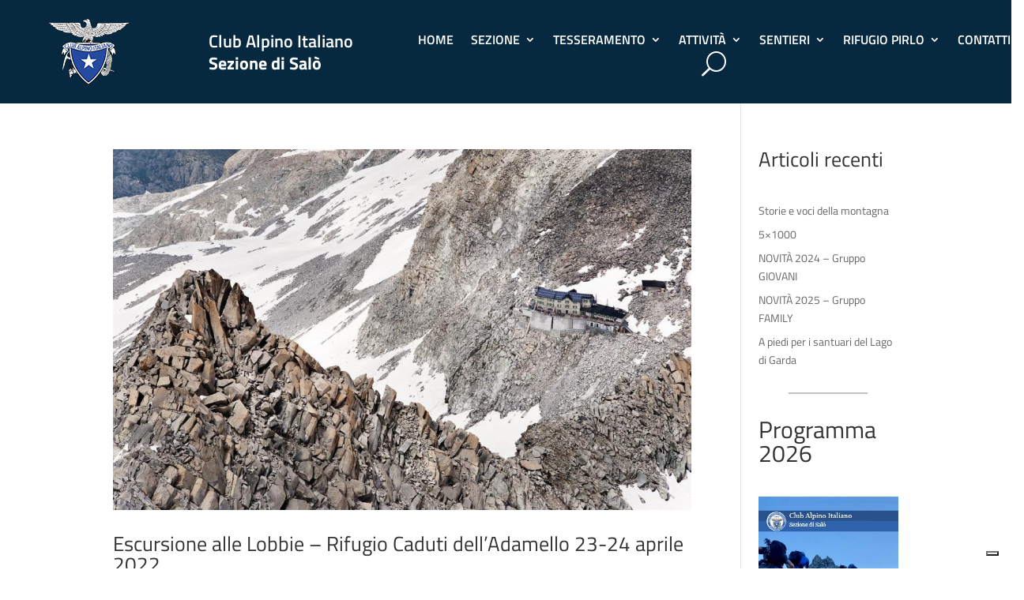

--- FILE ---
content_type: text/css
request_url: https://www.caisalo.it/wp-content/uploads/font-awesome/v7.1.0/css/svg-with-js.css
body_size: 2054
content:
/*!
 * Font Awesome Free 7.1.0 by @fontawesome - https://fontawesome.com
 * License - https://fontawesome.com/license/free (Icons: CC BY 4.0, Fonts: SIL OFL 1.1, Code: MIT License)
 * Copyright 2025 Fonticons, Inc.
 */
:host,:root{--fa-font-solid:normal 900 1em/1 "Font Awesome 7 Free";--fa-font-regular:normal 400 1em/1 "Font Awesome 7 Free";--fa-font-light:normal 300 1em/1 "Font Awesome 7 Pro";--fa-font-thin:normal 100 1em/1 "Font Awesome 7 Pro";--fa-font-duotone:normal 900 1em/1 "Font Awesome 7 Duotone";--fa-font-duotone-regular:normal 400 1em/1 "Font Awesome 7 Duotone";--fa-font-duotone-light:normal 300 1em/1 "Font Awesome 7 Duotone";--fa-font-duotone-thin:normal 100 1em/1 "Font Awesome 7 Duotone";--fa-font-brands:normal 400 1em/1 "Font Awesome 7 Brands";--fa-font-sharp-solid:normal 900 1em/1 "Font Awesome 7 Sharp";--fa-font-sharp-regular:normal 400 1em/1 "Font Awesome 7 Sharp";--fa-font-sharp-light:normal 300 1em/1 "Font Awesome 7 Sharp";--fa-font-sharp-thin:normal 100 1em/1 "Font Awesome 7 Sharp";--fa-font-sharp-duotone-solid:normal 900 1em/1 "Font Awesome 7 Sharp Duotone";--fa-font-sharp-duotone-regular:normal 400 1em/1 "Font Awesome 7 Sharp Duotone";--fa-font-sharp-duotone-light:normal 300 1em/1 "Font Awesome 7 Sharp Duotone";--fa-font-sharp-duotone-thin:normal 100 1em/1 "Font Awesome 7 Sharp Duotone";--fa-font-slab-regular:normal 400 1em/1 "Font Awesome 7 Slab";--fa-font-slab-press-regular:normal 400 1em/1 "Font Awesome 7 Slab Press";--fa-font-whiteboard-semibold:normal 600 1em/1 "Font Awesome 7 Whiteboard";--fa-font-thumbprint-light:normal 300 1em/1 "Font Awesome 7 Thumbprint";--fa-font-notdog-solid:normal 900 1em/1 "Font Awesome 7 Notdog";--fa-font-notdog-duo-solid:normal 900 1em/1 "Font Awesome 7 Notdog Duo";--fa-font-etch-solid:normal 900 1em/1 "Font Awesome 7 Etch";--fa-font-jelly-regular:normal 400 1em/1 "Font Awesome 7 Jelly";--fa-font-jelly-fill-regular:normal 400 1em/1 "Font Awesome 7 Jelly Fill";--fa-font-jelly-duo-regular:normal 400 1em/1 "Font Awesome 7 Jelly Duo";--fa-font-chisel-regular:normal 400 1em/1 "Font Awesome 7 Chisel";--fa-font-utility-semibold:normal 600 1em/1 "Font Awesome 7 Utility";--fa-font-utility-duo-semibold:normal 600 1em/1 "Font Awesome 7 Utility Duo";--fa-font-utility-fill-semibold:normal 600 1em/1 "Font Awesome 7 Utility Fill"}.svg-inline--fa{box-sizing:content-box;display:var(--fa-display,inline-block);height:1em;overflow:visible;vertical-align:-.125em;width:var(--fa-width,1.25em)}.svg-inline--fa.fa-2xs{vertical-align:.1em}.svg-inline--fa.fa-xs{vertical-align:0}.svg-inline--fa.fa-sm{vertical-align:-.0714285714em}.svg-inline--fa.fa-lg{vertical-align:-.2em}.svg-inline--fa.fa-xl{vertical-align:-.25em}.svg-inline--fa.fa-2xl{vertical-align:-.3125em}.svg-inline--fa.fa-pull-left,.svg-inline--fa .fa-pull-start{float:inline-start;margin-inline-end:var(--fa-pull-margin,.3em)}.svg-inline--fa .fa-pull-end,.svg-inline--fa.fa-pull-right{float:inline-end;margin-inline-start:var(--fa-pull-margin,.3em)}.svg-inline--fa.fa-li{width:var(--fa-li-width,2em);inset-inline-start:calc(var(--fa-li-width, 2em)*-1);inset-block-start:.25em}.fa-layers-counter,.fa-layers-text{display:inline-block;position:absolute;text-align:center}.fa-layers{display:inline-block;height:1em;position:relative;text-align:center;vertical-align:-.125em;width:var(--fa-width,1.25em)}.fa-layers .svg-inline--fa{inset:0;margin:auto;position:absolute;transform-origin:center center}.fa-layers-text{left:50%;top:50%;transform:translate(-50%,-50%);transform-origin:center center}.fa-layers-counter{background-color:var(--fa-counter-background-color,#ff253a);border-radius:var(--fa-counter-border-radius,1em);box-sizing:border-box;color:var(--fa-inverse,#fff);line-height:var(--fa-counter-line-height,1);max-width:var(--fa-counter-max-width,5em);min-width:var(--fa-counter-min-width,1.5em);overflow:hidden;padding:var(--fa-counter-padding,.25em .5em);right:var(--fa-right,0);text-overflow:ellipsis;top:var(--fa-top,0);transform:scale(var(--fa-counter-scale,.25));transform-origin:top right}.fa-layers-bottom-right{bottom:var(--fa-bottom,0);right:var(--fa-right,0);top:auto;transform:scale(var(--fa-layers-scale,.25));transform-origin:bottom right}.fa-layers-bottom-left{bottom:var(--fa-bottom,0);left:var(--fa-left,0);right:auto;top:auto;transform:scale(var(--fa-layers-scale,.25));transform-origin:bottom left}.fa-layers-top-right{top:var(--fa-top,0);right:var(--fa-right,0);transform:scale(var(--fa-layers-scale,.25));transform-origin:top right}.fa-layers-top-left{left:var(--fa-left,0);right:auto;top:var(--fa-top,0);transform:scale(var(--fa-layers-scale,.25));transform-origin:top left}.fa-1x{font-size:1em}.fa-2x{font-size:2em}.fa-3x{font-size:3em}.fa-4x{font-size:4em}.fa-5x{font-size:5em}.fa-6x{font-size:6em}.fa-7x{font-size:7em}.fa-8x{font-size:8em}.fa-9x{font-size:9em}.fa-10x{font-size:10em}.fa-2xs{font-size:.625em;line-height:.1em;vertical-align:.225em}.fa-xs{font-size:.75em;line-height:.08333em;vertical-align:.125em}.fa-sm{font-size:.875em;line-height:.07143em;vertical-align:.05357em}.fa-lg{font-size:1.25em;line-height:.05em;vertical-align:-.075em}.fa-xl{font-size:1.5em;line-height:.04167em;vertical-align:-.125em}.fa-2xl{font-size:2em;line-height:.03125em;vertical-align:-.1875em}.fa-width-auto{--fa-width:auto}.fa-fw,.fa-width-fixed{--fa-width:1.25em}.fa-ul{list-style-type:none;margin-inline-start:var(--fa-li-margin,2.5em);padding-inline-start:0}.fa-ul>li{position:relative}.fa-li{inset-inline-start:calc(var(--fa-li-width, 2em)*-1);position:absolute;text-align:center;width:var(--fa-li-width,2em);line-height:inherit}.fa-border{border-radius:var(--fa-border-radius,.1em);border:var(--fa-border-width,.0625em) var(--fa-border-style,solid) var(--fa-border-color,#eee);box-sizing:var(--fa-border-box-sizing,content-box);padding:var(--fa-border-padding,.1875em .25em)}.fa-pull-left,.fa-pull-start{float:inline-start;margin-inline-end:var(--fa-pull-margin,.3em)}.fa-pull-end,.fa-pull-right{float:inline-end;margin-inline-start:var(--fa-pull-margin,.3em)}.fa-beat{animation-name:fa-beat;animation-delay:var(--fa-animation-delay,0s);animation-direction:var(--fa-animation-direction,normal);animation-duration:var(--fa-animation-duration,1s);animation-iteration-count:var(--fa-animation-iteration-count,infinite);animation-timing-function:var(--fa-animation-timing,ease-in-out)}.fa-bounce{animation-name:fa-bounce;animation-delay:var(--fa-animation-delay,0s);animation-direction:var(--fa-animation-direction,normal);animation-duration:var(--fa-animation-duration,1s);animation-iteration-count:var(--fa-animation-iteration-count,infinite);animation-timing-function:var(--fa-animation-timing,cubic-bezier(.28,.84,.42,1))}.fa-fade{animation-name:fa-fade;animation-iteration-count:var(--fa-animation-iteration-count,infinite);animation-timing-function:var(--fa-animation-timing,cubic-bezier(.4,0,.6,1))}.fa-beat-fade,.fa-fade{animation-delay:var(--fa-animation-delay,0s);animation-direction:var(--fa-animation-direction,normal);animation-duration:var(--fa-animation-duration,1s)}.fa-beat-fade{animation-name:fa-beat-fade;animation-iteration-count:var(--fa-animation-iteration-count,infinite);animation-timing-function:var(--fa-animation-timing,cubic-bezier(.4,0,.6,1))}.fa-flip{animation-name:fa-flip;animation-delay:var(--fa-animation-delay,0s);animation-direction:var(--fa-animation-direction,normal);animation-duration:var(--fa-animation-duration,1s);animation-iteration-count:var(--fa-animation-iteration-count,infinite);animation-timing-function:var(--fa-animation-timing,ease-in-out)}.fa-shake{animation-name:fa-shake;animation-duration:var(--fa-animation-duration,1s);animation-iteration-count:var(--fa-animation-iteration-count,infinite);animation-timing-function:var(--fa-animation-timing,linear)}.fa-shake,.fa-spin{animation-delay:var(--fa-animation-delay,0s);animation-direction:var(--fa-animation-direction,normal)}.fa-spin{animation-name:fa-spin;animation-duration:var(--fa-animation-duration,2s);animation-iteration-count:var(--fa-animation-iteration-count,infinite);animation-timing-function:var(--fa-animation-timing,linear)}.fa-spin-reverse{--fa-animation-direction:reverse}.fa-pulse,.fa-spin-pulse{animation-name:fa-spin;animation-direction:var(--fa-animation-direction,normal);animation-duration:var(--fa-animation-duration,1s);animation-iteration-count:var(--fa-animation-iteration-count,infinite);animation-timing-function:var(--fa-animation-timing,steps(8))}@media (prefers-reduced-motion:reduce){.fa-beat,.fa-beat-fade,.fa-bounce,.fa-fade,.fa-flip,.fa-pulse,.fa-shake,.fa-spin,.fa-spin-pulse{animation:none!important;transition:none!important}}@keyframes fa-beat{0%,90%{transform:scale(1)}45%{transform:scale(var(--fa-beat-scale,1.25))}}@keyframes fa-bounce{0%{transform:scale(1) translateY(0)}10%{transform:scale(var(--fa-bounce-start-scale-x,1.1),var(--fa-bounce-start-scale-y,.9)) translateY(0)}30%{transform:scale(var(--fa-bounce-jump-scale-x,.9),var(--fa-bounce-jump-scale-y,1.1)) translateY(var(--fa-bounce-height,-.5em))}50%{transform:scale(var(--fa-bounce-land-scale-x,1.05),var(--fa-bounce-land-scale-y,.95)) translateY(0)}57%{transform:scale(1) translateY(var(--fa-bounce-rebound,-.125em))}64%{transform:scale(1) translateY(0)}to{transform:scale(1) translateY(0)}}@keyframes fa-fade{50%{opacity:var(--fa-fade-opacity,.4)}}@keyframes fa-beat-fade{0%,to{opacity:var(--fa-beat-fade-opacity,.4);transform:scale(1)}50%{opacity:1;transform:scale(var(--fa-beat-fade-scale,1.125))}}@keyframes fa-flip{50%{transform:rotate3d(var(--fa-flip-x,0),var(--fa-flip-y,1),var(--fa-flip-z,0),var(--fa-flip-angle,-180deg))}}@keyframes fa-shake{0%{transform:rotate(-15deg)}4%{transform:rotate(15deg)}8%,24%{transform:rotate(-18deg)}12%,28%{transform:rotate(18deg)}16%{transform:rotate(-22deg)}20%{transform:rotate(22deg)}32%{transform:rotate(-12deg)}36%{transform:rotate(12deg)}40%,to{transform:rotate(0deg)}}@keyframes fa-spin{0%{transform:rotate(0deg)}to{transform:rotate(1turn)}}.fa-rotate-90{transform:rotate(90deg)}.fa-rotate-180{transform:rotate(180deg)}.fa-rotate-270{transform:rotate(270deg)}.fa-flip-horizontal{transform:scaleX(-1)}.fa-flip-vertical{transform:scaleY(-1)}.fa-flip-both,.fa-flip-horizontal.fa-flip-vertical{transform:scale(-1)}.fa-rotate-by{transform:rotate(var(--fa-rotate-angle,0))}.svg-inline--fa .fa-primary{fill:var(--fa-primary-color,currentColor);opacity:var(--fa-primary-opacity,1)}.svg-inline--fa .fa-secondary{fill:var(--fa-secondary-color,currentColor)}.svg-inline--fa .fa-secondary,.svg-inline--fa.fa-swap-opacity .fa-primary{opacity:var(--fa-secondary-opacity,.4)}.svg-inline--fa.fa-swap-opacity .fa-secondary{opacity:var(--fa-primary-opacity,1)}.svg-inline--fa mask .fa-primary,.svg-inline--fa mask .fa-secondary{fill:#000}.svg-inline--fa.fa-inverse{fill:var(--fa-inverse,#fff)}.fa-stack{display:inline-block;height:2em;line-height:2em;position:relative;vertical-align:middle;width:2.5em}.fa-inverse{color:var(--fa-inverse,#fff)}.svg-inline--fa.fa-stack-1x{--fa-width:1.25em;height:1em;width:var(--fa-width)}.svg-inline--fa.fa-stack-2x{--fa-width:2.5em;height:2em;width:var(--fa-width)}.fa-stack-1x,.fa-stack-2x{inset:0;margin:auto;position:absolute;z-index:var(--fa-stack-z-index,auto)}

--- FILE ---
content_type: text/css
request_url: https://www.caisalo.it/wp-content/et-cache/global/et-divi-customizer-global.min.css?ver=1768381482
body_size: 780
content:
@media only screen and (min-width:1350px){.et_pb_row{padding:27px 0}.et_pb_section{padding:54px 0}.single.et_pb_pagebuilder_layout.et_full_width_page .et_post_meta_wrapper{padding-top:81px}.et_pb_fullwidth_section{padding:0}}	body,input,textarea,select{font-family:'Titillium Web',Helvetica,Arial,Lucida,sans-serif}.et_pb_menu__search-input{color:#ffffff!important;font-family:'Titillium Web',sans-serif!important;font-weight:600!important}.et_pb_menu__search-input::placeholder{color:rgba(255,255,255,0.7)!important;font-family:'Titillium Web',sans-serif!important;font-weight:600!important}ul.star-bullet{list-style:none;padding-left:0}.star-bullet>li{background:url('https://www.caisalo.it/wp-content/uploads/2022/02/stella.png') left 4px no-repeat;background-size:20px;padding-left:32px;margin-bottom:8px}.star-bullet ul{margin-top:0.3rem;margin-bottom:0.8rem;padding-left:1.2rem;list-style-type:circle;font-size:0.95em;color:#444}.star-bullet ul li{margin-bottom:0.2rem}